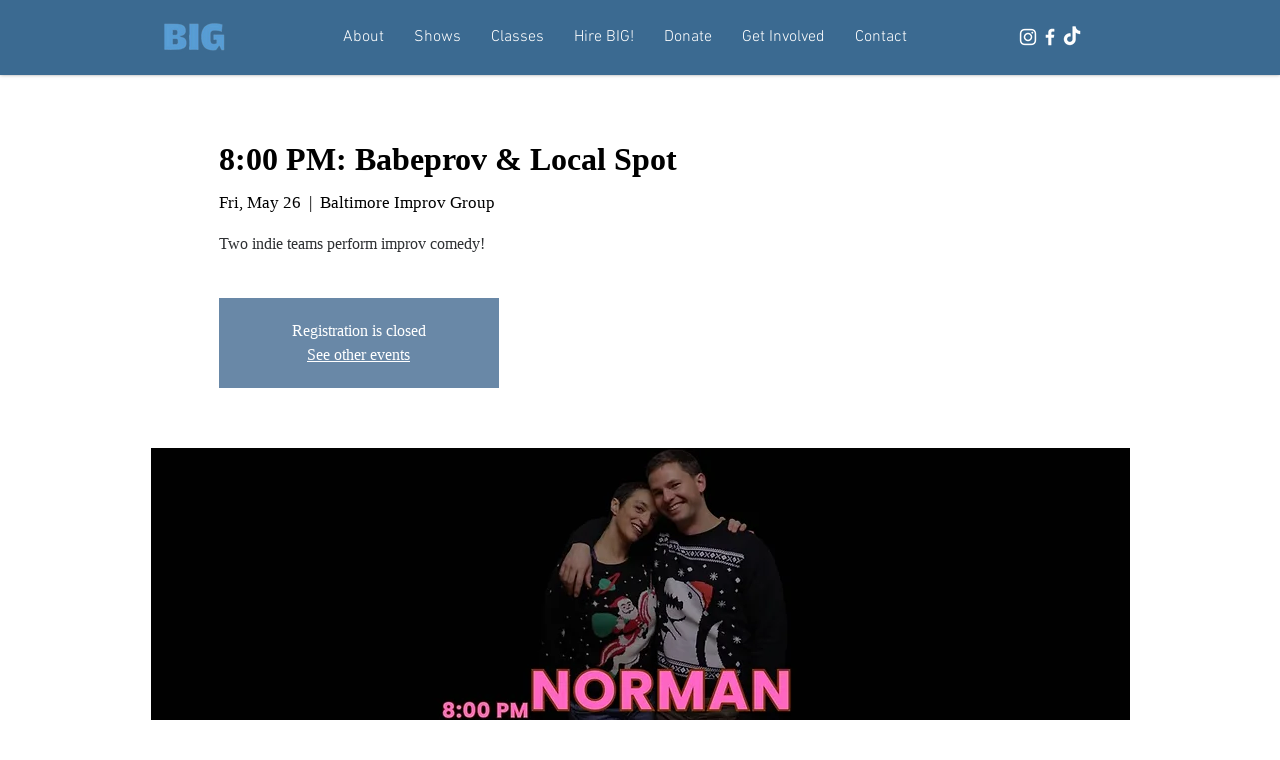

--- FILE ---
content_type: application/javascript
request_url: https://static.parastorage.com/services/events-details-page/1.716.0/client-viewer/3428.chunk.min.js
body_size: 3364
content:
"use strict";(("undefined"!=typeof self?self:this).webpackJsonp__wix_events_details_page=("undefined"!=typeof self?self:this).webpackJsonp__wix_events_details_page||[]).push([[3428],{4184(e,t,s){s.d(t,{E:()=>l});var i=s(60751),o=s(55176),a=s(29470),r=s(22579);class n extends i.Component{render(){const{className:e,children:t,icon:s,...o}=this.props;return i.createElement("div",{className:(0,r.st)(r.classes.root,{withIcon:!!s},e),...o},i.createElement("div",{className:r.classes.innerContainer},s&&i.createElement("div",{"data-hook":"badge-icon",className:r.classes.icon},s),t))}}n.displayName="BadgeBase";var d=s(55530),c=s.n(d);class l extends i.Component{render(){const{className:e,priority:t,...s}=this.props;return i.createElement(n,{className:c()(o.classes.root,o.classes[`priority-${t}`],e),"data-priority":t,...s})}}l.displayName="Badge",l.defaultProps={priority:a.k.default}},7378(e,t,s){s.d(t,{x:()=>ee});var i=s(60751),o=s(95751),a=s(77339),r=s(55530),n=s.n(r),d="oCM6_fD",c={root:"s__1e3oZk",hasIcon:"sGypzPE",affixIcon:"srAm8Xy","prefix-icon":"swZfvJw","suffix-icon":"sb_HKic"},l=s.sts.bind(null,d);var p=s(21533);var u=s(21092);const m=e=>!(e.prototype&&e.prototype.render),f="has-custom-focus",h="ignore-focus";const b=new class{constructor(){this.method="keyboard",this.subscribers=new Map,this.subscribe=(e,t)=>this.subscribers.set(e,t),this.unsubscribe=e=>this.subscribers.delete(e),this.isKeyboard=()=>"keyboard"===this.method,"undefined"!=typeof window&&(window.addEventListener("mousedown",()=>this.setMethod("mouse")),window.addEventListener("keydown",()=>this.setMethod("keyboard")),window.addEventListener("keyup",()=>this.setMethod("keyboard")))}setMethod(e){e!==this.method&&(this.method=e,this.subscribers.forEach(e=>e()))}};var x,g=s(51219);!function(e){e.prefixIcon="prefix-icon",e.suffixIcon="suffix-icon"}(x||(x={}));const y=["submit","reset","button"],w=(e,t)=>{"a"!==e||(e=>{y.findIndex(t=>t===e)})(t)},v=(e,t,s)=>e&&i.cloneElement(e,{className:n()(g.classes[t],e.props.className),"data-hook":e.props["data-hook"]||e.props.dataHook||s});class C extends i.Component{componentDidMount(){const{type:e,as:t}=this.props;e&&t&&w(t,e)}componentDidUpdate(e){const{type:t,as:s}=this.props;t&&s&&(e.type!==t||e.as!==s)&&w(s,t)}focus(){this.innerComponentRef&&this.innerComponentRef.focus&&this.innerComponentRef.focus()}render(){const{as:e,suffixIcon:t,prefixIcon:s,children:o,disabled:a,href:r,contentClassName:n,contentRef:d,...c}=this.props,l=a?-1:c.tabIndex||0,p=a?void 0:r,u=m(e)&&"string"!=typeof e?void 0:e=>this.innerComponentRef=e;return i.createElement(e,{...c,disabled:r?void 0:a,href:p,ref:u,tabIndex:l,"aria-disabled":a,className:(0,g.st)(g.classes.root,{disabled:a},this.props.className)},v(s,"prefix",x.prefixIcon),i.createElement("span",{className:(0,g.st)(g.classes.content,n),ref:d},o),v(t,"suffix",x.suffixIcon))}}C.defaultProps={as:"button",type:"button"},C.displayName="ButtonNext";const k=function(e,t={hasCustomFocus:!1}){class s extends i.Component{constructor(){super(...arguments),this.wrappedComponentRef=null,this.state={focus:!1,focusVisible:!1},this.focus=()=>{this.wrappedComponentRef?.focus&&this.wrappedComponentRef.focus()},this.markAsFocused=()=>{this.setState({focus:!0,focusVisible:t.isFocusWithMouse||b.isKeyboard()}),b.subscribe(this,()=>{(t.isFocusWithMouse||b.isKeyboard())&&this.setState({focusVisible:!0})})},this.markAsBlurred=()=>{b.unsubscribe(this),this.setState({focus:!1,focusVisible:!1})},this.onFocus=e=>{const{onFocus:t}=this.props;t?t(e,this.getTriggers()):this.markAsFocused()},this.onBlur=e=>{const{onBlur:t}=this.props;t?t(e,this.getTriggers()):this.markAsBlurred()}}componentWillUnmount(){b.unsubscribe(this)}componentDidUpdate(e){const t=this.state.focus||this.state.focusVisible,s=!e.disabled&&this.props.disabled;t&&s&&this.onBlur({})}getTriggers(){return{blur:this.markAsBlurred,focus:this.markAsFocused}}render(){const s=m(e)?void 0:e=>{this.wrappedComponentRef=e},{className:o,onBlur:a,onFocus:r,...d}=this.props;return i.createElement(e,{...d,ref:s,className:(0,u.st)(u.classes.root,{focus:this.state.focus,"focus-visible":this.state.focusVisible},o,n()({[f]:t.hasCustomFocus,[h]:t.ignoreFocus})),onBlur:this.onBlur,onFocus:this.onFocus,"data-focusable-focus":this.state.focus,"data-focusable-focus-visible":this.state.focusVisible})}}var o,a;return s.displayName=(e=>"string"==typeof e?e:e?e.displayName||e.name||"Component":void 0)(e),s.defaultProps=e.defaultProps,o=s,a=e.propTypes,o.propTypes=a,m(e)?s:(0,p.A)(s,e,{delegateTo:e=>e.wrappedComponentRef,hoistStatics:!0})}(C);var N=s(49782);const _={[a.uN.legacy]:{[a.Mp.tiny]:{mobile:{size:"14px",lineHeight:"1.44em"},desktop:{size:"14px",lineHeight:"1.43em"}},[a.Mp.small]:{mobile:{size:"14px",lineHeight:"1.44em"},desktop:{size:"16px",lineHeight:"1.5em"}},[a.Mp.medium]:{mobile:{size:"14px",lineHeight:"1.44em"},desktop:{size:"16px",lineHeight:"1.5em"}},[a.Mp.large]:{mobile:{size:"20px",lineHeight:"1.5em"},desktop:{size:"20px",lineHeight:"1.5em"}}},[a.uN.dynamicPaddings]:{[a.Mp.tiny]:{mobile:{size:"14px",lineHeight:"1"},desktop:{size:"14px",lineHeight:"1"}},[a.Mp.small]:{mobile:{size:"14px",lineHeight:"1"},desktop:{size:"16px",lineHeight:"1"}},[a.Mp.medium]:{mobile:{size:"14px",lineHeight:"1"},desktop:{size:"16px",lineHeight:"1"}},[a.Mp.large]:{mobile:{size:"14px",lineHeight:"1"},desktop:{size:"16px",lineHeight:"1"}}},[a.uN.explicitPaddings]:{[a.Mp.tiny]:{mobile:{size:"14px",lineHeight:"1.4288em"},desktop:{size:"14px",lineHeight:"1.4288em"}},[a.Mp.small]:{mobile:{size:"16px",lineHeight:"1.5em"},desktop:{size:"16px",lineHeight:"1.5em"}},[a.Mp.medium]:{mobile:{size:"16px",lineHeight:"1.5em"},desktop:{size:"16px",lineHeight:"1.5em"}},[a.Mp.large]:{mobile:{size:"16px",lineHeight:"1.5em"},desktop:{size:"16px",lineHeight:"1.5em"}}}},z=(e,t)=>i.createElement("span",{className:n()(c[`${t}-icon`],c.affixIcon)},e),E=({priority:e,size:t,fullWidth:s=!1,innerRef:o,upgrade:r=!1,wrapContent:d=!1,paddingMode:p=(r?a.uN.dynamicPaddings:a.uN.legacy),children:u,className:m,prefixIcon:f,suffixIcon:h,"data-hook":b,hoverStyle:x=a.fO.underline,style:g,contentClassName:y="",...w})=>{const{mobile:v}=(0,N.w_)(),C=f||h?{prefixIcon:f?z(f,a.ez.prefix):void 0,suffixIcon:h?z(h,a.ez.suffix):void 0}:null;i.useEffect(()=>{},[]);const E=((e=a.Mp.medium,t,s)=>{const i=s?"mobile":"desktop";return _[t][e][i]})(t,p,v),I={"--wix-ui-tpa-button-font-size-default":E.size,"--wix-ui-tpa-button-line-height-default":E.lineHeight,...g};return i.createElement(k,{"data-fullwidth":s,"data-mobile":v,ref:o,children:u,"data-hook":b,style:I,className:l(c.root,{priority:e,size:t,fullWidth:s,mobile:v,paddingMode:p,wrapContent:d,hoverStyle:x},n()(m,{[c.hasIcon]:!!C})),contentClassName:n()(y,c.content),...w,...C})},I=i.forwardRef((e,t)=>i.createElement(E,{...e,innerRef:t}));var B=s(86556),M="o__8jZFSP",R={root:"spjtaAe",affixIcon:"s__9QetFX","prefix-icon":"s__3B8yVe","suffix-icon":"sQBXamS"},S=s.sts.bind(null,M);class H extends i.Component{constructor(){super(...arguments),this._textButtonRef=i.createRef(),this.focus=()=>{this._textButtonRef.current.focus()},this.blur=()=>{this._textButtonRef.current.blur()},this._wrapAffix=(e,t)=>i.createElement("span",{className:n()(R[`${t}-icon`],R.affixIcon)},e),this._getAffixes=()=>{const{prefixIcon:e,suffixIcon:t}=this.props;return e||t?{prefixIcon:e?this._wrapAffix(e,"prefix"):void 0,suffixIcon:t?this._wrapAffix(t,"suffix"):void 0}:null}}render(){const{priority:e,className:t,hoverStyle:s,...o}=this.props,a=this._getAffixes();return i.createElement(N.UR,null,({mobile:r})=>i.createElement(k,{ref:this._textButtonRef,...o,className:S(R.root,{priority:e,mobile:r,hoverStyle:s},t),"data-mobile":r,"data-priority":e,...a}))}}H.displayName="TextButton",H.defaultProps={priority:B.I.link};var A="oxcxAZR",P="s_w0i3T",V="sD3Y8wT",F="sPTtVVS",T="sMCSMNH",U="sb_Ry6l",D="sq0B2A_",L="sSuMxEC",W=s.sts.bind(null,A);var Z="owyl6FY",K="s__1pRu5B",J="s__5Nym4q",$=s.sts.bind(null,Z);const j=i.createContext({type:"default"}),q=j.Provider,G=j.Consumer;class X extends i.Component{constructor(){super(...arguments),this.textButtonDefaultProps={priority:B.I.primary},this.buttonDefaultProps={priority:a.dk.basic,size:a.Mp.tiny}}render(){const{children:e,type:t,...s}=this.props,a=t===o.vU.text?H:I,r=t===o.vU.text?this.textButtonDefaultProps:this.buttonDefaultProps;return i.createElement(G,null,({type:n})=>i.createElement("div",{className:$(K,{type:t,wired:n===o.zS.wired},L),"data-hook":o.Ne.button},i.createElement(a,{className:$(J,{priority:s.priority||r.priority}),...r,...s},e)))}}X.displayName="SectionNotification.Button",X.defaultProps={type:o.vU.default};class Q extends i.Component{render(){return i.createElement("div",{className:n()(D,this.props.className),"data-hook":o.Ne.text},this.props.children)}}Q.displayName="SectionNotification.Text";class O extends i.Component{render(){return i.createElement("div",{className:n()(U,this.props.className),"data-hook":o.Ne.icon,"aria-hidden":!0},this.props.icon)}}O.displayName="SectionNotification.Icon";let Y=0;class ee extends i.Component{constructor(e){super(e),this.contentId=`${"section-notification-contents-wrapper_"}-${++Y}`}render(){const{children:e,type:t,className:s,size:a,"aria-label":r}=this.props,n=t===o.zS.error,d=t===o.zS.alert,c=t===o.zS.wired,l=t===o.zS.success,p=[],u=[];i.Children.forEach(e,e=>{e&&e.type===X?u.push(e):p.push(e)});const m=u.length?"group":n||l?"alert":"status";return i.createElement(N.UR,null,({rtl:e})=>i.createElement("div",{className:W(P,{error:n,alert:d,rtl:e,size:a,wired:c,success:l},s),role:m,"data-error":n,"data-alert":d,"data-wired":c,"data-success":l,"data-hook":this.props["data-hook"],"aria-label":r,"aria-describedby":this.contentId},i.createElement("div",{className:V},i.createElement("div",{className:F,id:this.contentId},p),u?i.createElement(q,{value:{type:t}},i.createElement("div",{className:T},u)):null)))}}ee.displayName="SectionNotification",ee.defaultProps={type:o.zS.default,size:o._B.regular},ee.Text=Q,ee.Icon=O,ee.Button=X},21092(e,t,s){s.r(t),s.d(t,{classes:()=>o,cssStates:()=>c,keyframes:()=>a,layers:()=>r,namespace:()=>i,st:()=>p,stVars:()=>n,style:()=>l,vars:()=>d});var i="oRiPuUC",o={root:"srL4Gbm","focus-box":"sWGqh6V","focus-box-error":"sfTDnGt"},a={},r={},n={},d={},c=s.stc.bind(null,i),l=s.sts.bind(null,i),p=l},22579(e,t,s){s.r(t),s.d(t,{classes:()=>o,cssStates:()=>c,keyframes:()=>a,layers:()=>r,namespace:()=>i,st:()=>p,stVars:()=>n,style:()=>l,vars:()=>d});var i="o__4IU_8D",o={root:"skdbuvx",innerContainer:"sRVAcmR",icon:"sKkoTn4"},a={},r={},n={},d={},c=s.stc.bind(null,i),l=s.sts.bind(null,i),p=l},29470(e,t,s){var i;s.d(t,{k:()=>i}),function(e){e.default="default",e.light="light",e.primary="primary",e.secondary="secondary"}(i||(i={}))},49782(e,t,s){s.d(t,{UR:()=>r,w_:()=>a});var i=s(60751);const o=i.createContext({mobile:!1,rtl:!1,seo:!1,cssVars:!1}),a=()=>i.useContext(o),r=o.Consumer},51219(e,t,s){s.r(t),s.d(t,{classes:()=>o,cssStates:()=>c,keyframes:()=>a,layers:()=>r,namespace:()=>i,st:()=>p,stVars:()=>n,style:()=>l,vars:()=>d});var i="oA6d7d2",o={root:"szX3dJb",content:"s__36dR_u",prefix:"spjsA1v",suffix:"sW_5_xj"},a={},r={},n={},d={},c=s.stc.bind(null,i),l=s.sts.bind(null,i),p=l},55176(e,t,s){s.r(t),s.d(t,{classes:()=>o,cssStates:()=>c,keyframes:()=>a,layers:()=>r,namespace:()=>i,st:()=>p,stVars:()=>n,style:()=>l,vars:()=>d});var i="oW5iL7A",o={root:"sJuq_Qd",innerContainer:"sRVAcmR",icon:"sKkoTn4","priority-light":"sOblSs9","priority-primary":"sKagsk8","priority-secondary":"sd1vgPP"},a={},r={},n={},d={"wix-color-1":"--wix-color-1","wix-color-5":"--wix-color-5","wix-color-8":"--wix-color-8","wst-paragraph-2-color-rgb":"--wst-paragraph-2-color-rgb","wst-primary-background-color-rgb":"--wst-primary-background-color-rgb","wst-links-and-actions-color-rgb":"--wst-links-and-actions-color-rgb","wix-ui-tpa-badge-badge-bg-color":"--wix-ui-tpa-badge-badge-bg-color","wix-ui-tpa-badge-badge-text-color":"--wix-ui-tpa-badge-badge-text-color","wix-ui-tpa-badge-icon-color":"--wix-ui-tpa-badge-icon-color","wix-ui-tpa-badge-text-font":"--wix-ui-tpa-badge-text-font","wix-ui-tpa-badge-border-color":"--wix-ui-tpa-badge-border-color","wix-ui-tpa-badge-border-radius-start-start":"--wix-ui-tpa-badge-border-radius-start-start","wix-ui-tpa-badge-border-radius-start-end":"--wix-ui-tpa-badge-border-radius-start-end","wix-ui-tpa-badge-border-radius-end-start":"--wix-ui-tpa-badge-border-radius-end-start","wix-ui-tpa-badge-border-radius-end-end":"--wix-ui-tpa-badge-border-radius-end-end","wix-ui-tpa-badge-border-width":"--wix-ui-tpa-badge-border-width","wix-ui-tpa-badge-space-between":"--wix-ui-tpa-badge-space-between","wix-ui-tpa-badge-padding-start":"--wix-ui-tpa-badge-padding-start","wix-ui-tpa-badge-padding-end":"--wix-ui-tpa-badge-padding-end","wix-ui-tpa-badge-padding-top":"--wix-ui-tpa-badge-padding-top","wix-ui-tpa-badge-padding-bottom":"--wix-ui-tpa-badge-padding-bottom","wix-ui-tpa-badge-icon-size":"--wix-ui-tpa-badge-icon-size","text-color":"--Badge1564921534-text-color","background-color":"--Badge1564921534-background-color","action-color":"--Badge1564921534-action-color"},c=s.stc.bind(null,i),l=s.sts.bind(null,i),p=l},86556(e,t,s){var i;s.d(t,{I:()=>i}),function(e){e.primary="primary",e.secondary="secondary",e.link="link",e.primaryLink="primaryLink"}(i||(i={}))},95751(e,t,s){var i,o,a,r;s.d(t,{Ne:()=>r,_B:()=>a,vU:()=>i,zS:()=>o}),function(e){e.default="default",e.text="text"}(i||(i={})),function(e){e.default="default",e.error="error",e.alert="alert",e.wired="wired",e.success="success"}(o||(o={})),function(e){e.regular="regular",e.compact="compact"}(a||(a={})),function(e){e.icon="icon",e.text="text",e.button="button"}(r||(r={}))},99834(e,t,s){s.d(t,{A:()=>a});var i=s(60751);const o=({size:e,...t})=>i.createElement("svg",{viewBox:"0 0 24 24",fill:"currentColor",width:e||"24",height:e||"24",...t},i.createElement("path",{d:"M12,21 C7.02943725,21 3,16.9705627 3,12 C3,7.02943725 7.02943725,3 12,3 C16.9705627,3 21,7.02943725 21,12 C21,16.9705627 16.9705627,21 12,21 Z M12,20 C16.418278,20 20,16.418278 20,12 C20,7.581722 16.418278,4 12,4 C7.581722,4 4,7.581722 4,12 C4,16.418278 7.581722,20 12,20 Z M12.7287834,7.27532214 C12.9203342,7.46687299 13.0199347,7.73174979 13.0020527,8.00205275 L13.0020527,12.0020527 C13.0199347,12.2723557 12.9203342,12.5372325 12.7287834,12.7287834 C12.5372325,12.9203342 12.2723557,13.0199347 12.0020527,13.0020527 C11.7317498,13.0199347 11.466873,12.9203342 11.2753221,12.7287834 C11.0837713,12.5372325 10.9841708,12.2723557 11.0020527,12.0020527 L11.0020527,8.00205275 C10.9841708,7.73174979 11.0837713,7.46687299 11.2753221,7.27532214 C11.466873,7.08377129 11.7317498,6.98417081 12.0020527,7.00205275 C12.2723557,6.98417081 12.5372325,7.08377129 12.7287834,7.27532214 Z M12.7287834,15.2753221 C12.9203342,15.466873 13.0199347,15.7317498 13.0020527,16.0020527 C13.0199347,16.2723557 12.9203342,16.5372325 12.7287834,16.7287834 C12.5372325,16.9203342 12.2723557,17.0199347 12.0020527,17.0020527 C11.7317498,17.0199347 11.466873,16.9203342 11.2753221,16.7287834 C11.0837713,16.5372325 10.9841708,16.2723557 11.0020527,16.0020527 C10.9841708,15.7317498 11.0837713,15.466873 11.2753221,15.2753221 C11.466873,15.0837713 11.7317498,14.9841708 12.0020527,15.0020527 C12.2723557,14.9841708 12.5372325,15.0837713 12.7287834,15.2753221 Z"}));o.displayName="StatusAlert";var a=o}}]);
//# sourceMappingURL=3428.chunk.min.js.map